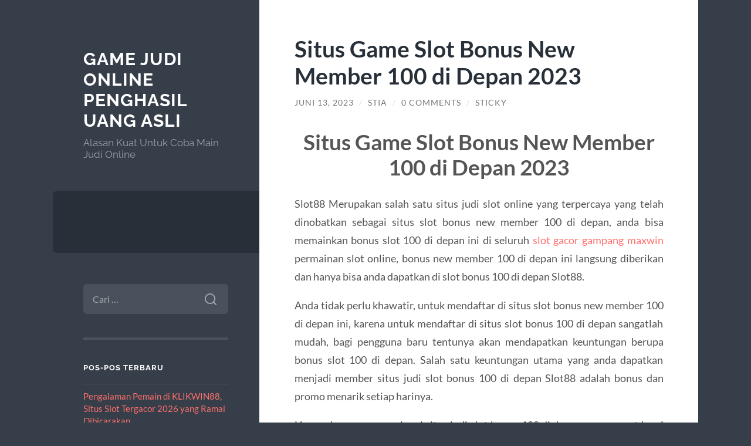

--- FILE ---
content_type: text/html; charset=UTF-8
request_url: https://www.logcabinwa.com/situs-game-slot-bonus-new-member-100-di-depan-2023/
body_size: 13366
content:
<!DOCTYPE html>

<html lang="id">

	<head>

		<meta charset="UTF-8">
		<meta name="viewport" content="width=device-width, initial-scale=1.0" >

		<link rel="profile" href="https://gmpg.org/xfn/11">

		<script type="text/javascript">
/* <![CDATA[ */
(()=>{var e={};e.g=function(){if("object"==typeof globalThis)return globalThis;try{return this||new Function("return this")()}catch(e){if("object"==typeof window)return window}}(),function({ampUrl:n,isCustomizePreview:t,isAmpDevMode:r,noampQueryVarName:o,noampQueryVarValue:s,disabledStorageKey:i,mobileUserAgents:a,regexRegex:c}){if("undefined"==typeof sessionStorage)return;const d=new RegExp(c);if(!a.some((e=>{const n=e.match(d);return!(!n||!new RegExp(n[1],n[2]).test(navigator.userAgent))||navigator.userAgent.includes(e)})))return;e.g.addEventListener("DOMContentLoaded",(()=>{const e=document.getElementById("amp-mobile-version-switcher");if(!e)return;e.hidden=!1;const n=e.querySelector("a[href]");n&&n.addEventListener("click",(()=>{sessionStorage.removeItem(i)}))}));const g=r&&["paired-browsing-non-amp","paired-browsing-amp"].includes(window.name);if(sessionStorage.getItem(i)||t||g)return;const u=new URL(location.href),m=new URL(n);m.hash=u.hash,u.searchParams.has(o)&&s===u.searchParams.get(o)?sessionStorage.setItem(i,"1"):m.href!==u.href&&(window.stop(),location.replace(m.href))}({"ampUrl":"https:\/\/www.logcabinwa.com\/situs-game-slot-bonus-new-member-100-di-depan-2023\/?amp=1","noampQueryVarName":"noamp","noampQueryVarValue":"mobile","disabledStorageKey":"amp_mobile_redirect_disabled","mobileUserAgents":["Mobile","Android","Silk\/","Kindle","BlackBerry","Opera Mini","Opera Mobi"],"regexRegex":"^\\\/((?:.|\\n)+)\\\/([i]*)$","isCustomizePreview":false,"isAmpDevMode":false})})();
/* ]]> */
</script>
<meta name='robots' content='index, follow, max-image-preview:large, max-snippet:-1, max-video-preview:-1' />

	<!-- This site is optimized with the Yoast SEO plugin v26.8 - https://yoast.com/product/yoast-seo-wordpress/ -->
	<title>Situs Game Slot Bonus New Member 100 di Depan 2023 - Game Judi Online Penghasil Uang Asli</title>
	<link rel="canonical" href="https://www.logcabinwa.com/situs-game-slot-bonus-new-member-100-di-depan-2023/" />
	<meta property="og:locale" content="id_ID" />
	<meta property="og:type" content="article" />
	<meta property="og:title" content="Situs Game Slot Bonus New Member 100 di Depan 2023 - Game Judi Online Penghasil Uang Asli" />
	<meta property="og:description" content="Situs Game Slot Bonus New Member 100 di Depan 2023 Slot88 Merupakan salah satu situs judi slot online yang terpercaya yang telah dinobatkan sebagai situs slot bonus new member 100 di depan, anda bisa memainkan bonus slot 100 di depan ini di seluruh slot gacor gampang maxwin permainan slot online, bonus new member 100 di [&hellip;]" />
	<meta property="og:url" content="https://www.logcabinwa.com/situs-game-slot-bonus-new-member-100-di-depan-2023/" />
	<meta property="og:site_name" content="Game Judi Online Penghasil Uang Asli" />
	<meta property="article:published_time" content="2023-06-12T18:38:43+00:00" />
	<meta property="article:modified_time" content="2023-06-12T18:59:48+00:00" />
	<meta name="author" content="Stia" />
	<meta name="twitter:card" content="summary_large_image" />
	<meta name="twitter:label1" content="Ditulis oleh" />
	<meta name="twitter:data1" content="Stia" />
	<meta name="twitter:label2" content="Estimasi waktu membaca" />
	<meta name="twitter:data2" content="8 menit" />
	<script type="application/ld+json" class="yoast-schema-graph">{"@context":"https://schema.org","@graph":[{"@type":"Article","@id":"https://www.logcabinwa.com/situs-game-slot-bonus-new-member-100-di-depan-2023/#article","isPartOf":{"@id":"https://www.logcabinwa.com/situs-game-slot-bonus-new-member-100-di-depan-2023/"},"author":{"name":"Stia","@id":"https://www.logcabinwa.com/#/schema/person/2eced9e41a8a3450412334f159abb93c"},"headline":"Situs Game Slot Bonus New Member 100 di Depan 2023","datePublished":"2023-06-12T18:38:43+00:00","dateModified":"2023-06-12T18:59:48+00:00","mainEntityOfPage":{"@id":"https://www.logcabinwa.com/situs-game-slot-bonus-new-member-100-di-depan-2023/"},"wordCount":1353,"commentCount":0,"articleSection":["Uncategorized"],"inLanguage":"id","potentialAction":[{"@type":"CommentAction","name":"Comment","target":["https://www.logcabinwa.com/situs-game-slot-bonus-new-member-100-di-depan-2023/#respond"]}]},{"@type":"WebPage","@id":"https://www.logcabinwa.com/situs-game-slot-bonus-new-member-100-di-depan-2023/","url":"https://www.logcabinwa.com/situs-game-slot-bonus-new-member-100-di-depan-2023/","name":"Situs Game Slot Bonus New Member 100 di Depan 2023 - Game Judi Online Penghasil Uang Asli","isPartOf":{"@id":"https://www.logcabinwa.com/#website"},"datePublished":"2023-06-12T18:38:43+00:00","dateModified":"2023-06-12T18:59:48+00:00","author":{"@id":"https://www.logcabinwa.com/#/schema/person/2eced9e41a8a3450412334f159abb93c"},"breadcrumb":{"@id":"https://www.logcabinwa.com/situs-game-slot-bonus-new-member-100-di-depan-2023/#breadcrumb"},"inLanguage":"id","potentialAction":[{"@type":"ReadAction","target":["https://www.logcabinwa.com/situs-game-slot-bonus-new-member-100-di-depan-2023/"]}]},{"@type":"BreadcrumbList","@id":"https://www.logcabinwa.com/situs-game-slot-bonus-new-member-100-di-depan-2023/#breadcrumb","itemListElement":[{"@type":"ListItem","position":1,"name":"Home","item":"https://www.logcabinwa.com/"},{"@type":"ListItem","position":2,"name":"Situs Game Slot Bonus New Member 100 di Depan 2023"}]},{"@type":"WebSite","@id":"https://www.logcabinwa.com/#website","url":"https://www.logcabinwa.com/","name":"Game Judi Online Penghasil Uang Asli","description":"Alasan Kuat Untuk Coba Main Judi Online","potentialAction":[{"@type":"SearchAction","target":{"@type":"EntryPoint","urlTemplate":"https://www.logcabinwa.com/?s={search_term_string}"},"query-input":{"@type":"PropertyValueSpecification","valueRequired":true,"valueName":"search_term_string"}}],"inLanguage":"id"},{"@type":"Person","@id":"https://www.logcabinwa.com/#/schema/person/2eced9e41a8a3450412334f159abb93c","name":"Stia","image":{"@type":"ImageObject","inLanguage":"id","@id":"https://www.logcabinwa.com/#/schema/person/image/","url":"https://secure.gravatar.com/avatar/10d2f1d25dc62da39e24ac8f92f6a326097ca156937efcef1831d9cee1d6ae99?s=96&d=mm&r=g","contentUrl":"https://secure.gravatar.com/avatar/10d2f1d25dc62da39e24ac8f92f6a326097ca156937efcef1831d9cee1d6ae99?s=96&d=mm&r=g","caption":"Stia"},"sameAs":["https://www.logcabinwa.com"],"url":"https://www.logcabinwa.com/author/stia/"}]}</script>
	<!-- / Yoast SEO plugin. -->


<link rel="alternate" type="application/rss+xml" title="Game Judi Online Penghasil Uang Asli &raquo; Feed" href="https://www.logcabinwa.com/feed/" />
<link rel="alternate" type="application/rss+xml" title="Game Judi Online Penghasil Uang Asli &raquo; Umpan Komentar" href="https://www.logcabinwa.com/comments/feed/" />
<link rel="alternate" type="application/rss+xml" title="Game Judi Online Penghasil Uang Asli &raquo; Situs Game Slot Bonus New Member 100 di Depan 2023 Umpan Komentar" href="https://www.logcabinwa.com/situs-game-slot-bonus-new-member-100-di-depan-2023/feed/" />
<link rel="alternate" title="oEmbed (JSON)" type="application/json+oembed" href="https://www.logcabinwa.com/wp-json/oembed/1.0/embed?url=https%3A%2F%2Fwww.logcabinwa.com%2Fsitus-game-slot-bonus-new-member-100-di-depan-2023%2F" />
<link rel="alternate" title="oEmbed (XML)" type="text/xml+oembed" href="https://www.logcabinwa.com/wp-json/oembed/1.0/embed?url=https%3A%2F%2Fwww.logcabinwa.com%2Fsitus-game-slot-bonus-new-member-100-di-depan-2023%2F&#038;format=xml" />
<style id='wp-img-auto-sizes-contain-inline-css' type='text/css'>
img:is([sizes=auto i],[sizes^="auto," i]){contain-intrinsic-size:3000px 1500px}
/*# sourceURL=wp-img-auto-sizes-contain-inline-css */
</style>
<style id='wp-emoji-styles-inline-css' type='text/css'>

	img.wp-smiley, img.emoji {
		display: inline !important;
		border: none !important;
		box-shadow: none !important;
		height: 1em !important;
		width: 1em !important;
		margin: 0 0.07em !important;
		vertical-align: -0.1em !important;
		background: none !important;
		padding: 0 !important;
	}
/*# sourceURL=wp-emoji-styles-inline-css */
</style>
<style id='wp-block-library-inline-css' type='text/css'>
:root{--wp-block-synced-color:#7a00df;--wp-block-synced-color--rgb:122,0,223;--wp-bound-block-color:var(--wp-block-synced-color);--wp-editor-canvas-background:#ddd;--wp-admin-theme-color:#007cba;--wp-admin-theme-color--rgb:0,124,186;--wp-admin-theme-color-darker-10:#006ba1;--wp-admin-theme-color-darker-10--rgb:0,107,160.5;--wp-admin-theme-color-darker-20:#005a87;--wp-admin-theme-color-darker-20--rgb:0,90,135;--wp-admin-border-width-focus:2px}@media (min-resolution:192dpi){:root{--wp-admin-border-width-focus:1.5px}}.wp-element-button{cursor:pointer}:root .has-very-light-gray-background-color{background-color:#eee}:root .has-very-dark-gray-background-color{background-color:#313131}:root .has-very-light-gray-color{color:#eee}:root .has-very-dark-gray-color{color:#313131}:root .has-vivid-green-cyan-to-vivid-cyan-blue-gradient-background{background:linear-gradient(135deg,#00d084,#0693e3)}:root .has-purple-crush-gradient-background{background:linear-gradient(135deg,#34e2e4,#4721fb 50%,#ab1dfe)}:root .has-hazy-dawn-gradient-background{background:linear-gradient(135deg,#faaca8,#dad0ec)}:root .has-subdued-olive-gradient-background{background:linear-gradient(135deg,#fafae1,#67a671)}:root .has-atomic-cream-gradient-background{background:linear-gradient(135deg,#fdd79a,#004a59)}:root .has-nightshade-gradient-background{background:linear-gradient(135deg,#330968,#31cdcf)}:root .has-midnight-gradient-background{background:linear-gradient(135deg,#020381,#2874fc)}:root{--wp--preset--font-size--normal:16px;--wp--preset--font-size--huge:42px}.has-regular-font-size{font-size:1em}.has-larger-font-size{font-size:2.625em}.has-normal-font-size{font-size:var(--wp--preset--font-size--normal)}.has-huge-font-size{font-size:var(--wp--preset--font-size--huge)}.has-text-align-center{text-align:center}.has-text-align-left{text-align:left}.has-text-align-right{text-align:right}.has-fit-text{white-space:nowrap!important}#end-resizable-editor-section{display:none}.aligncenter{clear:both}.items-justified-left{justify-content:flex-start}.items-justified-center{justify-content:center}.items-justified-right{justify-content:flex-end}.items-justified-space-between{justify-content:space-between}.screen-reader-text{border:0;clip-path:inset(50%);height:1px;margin:-1px;overflow:hidden;padding:0;position:absolute;width:1px;word-wrap:normal!important}.screen-reader-text:focus{background-color:#ddd;clip-path:none;color:#444;display:block;font-size:1em;height:auto;left:5px;line-height:normal;padding:15px 23px 14px;text-decoration:none;top:5px;width:auto;z-index:100000}html :where(.has-border-color){border-style:solid}html :where([style*=border-top-color]){border-top-style:solid}html :where([style*=border-right-color]){border-right-style:solid}html :where([style*=border-bottom-color]){border-bottom-style:solid}html :where([style*=border-left-color]){border-left-style:solid}html :where([style*=border-width]){border-style:solid}html :where([style*=border-top-width]){border-top-style:solid}html :where([style*=border-right-width]){border-right-style:solid}html :where([style*=border-bottom-width]){border-bottom-style:solid}html :where([style*=border-left-width]){border-left-style:solid}html :where(img[class*=wp-image-]){height:auto;max-width:100%}:where(figure){margin:0 0 1em}html :where(.is-position-sticky){--wp-admin--admin-bar--position-offset:var(--wp-admin--admin-bar--height,0px)}@media screen and (max-width:600px){html :where(.is-position-sticky){--wp-admin--admin-bar--position-offset:0px}}

/*# sourceURL=wp-block-library-inline-css */
</style><style id='global-styles-inline-css' type='text/css'>
:root{--wp--preset--aspect-ratio--square: 1;--wp--preset--aspect-ratio--4-3: 4/3;--wp--preset--aspect-ratio--3-4: 3/4;--wp--preset--aspect-ratio--3-2: 3/2;--wp--preset--aspect-ratio--2-3: 2/3;--wp--preset--aspect-ratio--16-9: 16/9;--wp--preset--aspect-ratio--9-16: 9/16;--wp--preset--color--black: #272F38;--wp--preset--color--cyan-bluish-gray: #abb8c3;--wp--preset--color--white: #fff;--wp--preset--color--pale-pink: #f78da7;--wp--preset--color--vivid-red: #cf2e2e;--wp--preset--color--luminous-vivid-orange: #ff6900;--wp--preset--color--luminous-vivid-amber: #fcb900;--wp--preset--color--light-green-cyan: #7bdcb5;--wp--preset--color--vivid-green-cyan: #00d084;--wp--preset--color--pale-cyan-blue: #8ed1fc;--wp--preset--color--vivid-cyan-blue: #0693e3;--wp--preset--color--vivid-purple: #9b51e0;--wp--preset--color--accent: #FF706C;--wp--preset--color--dark-gray: #444;--wp--preset--color--medium-gray: #666;--wp--preset--color--light-gray: #888;--wp--preset--gradient--vivid-cyan-blue-to-vivid-purple: linear-gradient(135deg,rgb(6,147,227) 0%,rgb(155,81,224) 100%);--wp--preset--gradient--light-green-cyan-to-vivid-green-cyan: linear-gradient(135deg,rgb(122,220,180) 0%,rgb(0,208,130) 100%);--wp--preset--gradient--luminous-vivid-amber-to-luminous-vivid-orange: linear-gradient(135deg,rgb(252,185,0) 0%,rgb(255,105,0) 100%);--wp--preset--gradient--luminous-vivid-orange-to-vivid-red: linear-gradient(135deg,rgb(255,105,0) 0%,rgb(207,46,46) 100%);--wp--preset--gradient--very-light-gray-to-cyan-bluish-gray: linear-gradient(135deg,rgb(238,238,238) 0%,rgb(169,184,195) 100%);--wp--preset--gradient--cool-to-warm-spectrum: linear-gradient(135deg,rgb(74,234,220) 0%,rgb(151,120,209) 20%,rgb(207,42,186) 40%,rgb(238,44,130) 60%,rgb(251,105,98) 80%,rgb(254,248,76) 100%);--wp--preset--gradient--blush-light-purple: linear-gradient(135deg,rgb(255,206,236) 0%,rgb(152,150,240) 100%);--wp--preset--gradient--blush-bordeaux: linear-gradient(135deg,rgb(254,205,165) 0%,rgb(254,45,45) 50%,rgb(107,0,62) 100%);--wp--preset--gradient--luminous-dusk: linear-gradient(135deg,rgb(255,203,112) 0%,rgb(199,81,192) 50%,rgb(65,88,208) 100%);--wp--preset--gradient--pale-ocean: linear-gradient(135deg,rgb(255,245,203) 0%,rgb(182,227,212) 50%,rgb(51,167,181) 100%);--wp--preset--gradient--electric-grass: linear-gradient(135deg,rgb(202,248,128) 0%,rgb(113,206,126) 100%);--wp--preset--gradient--midnight: linear-gradient(135deg,rgb(2,3,129) 0%,rgb(40,116,252) 100%);--wp--preset--font-size--small: 16px;--wp--preset--font-size--medium: 20px;--wp--preset--font-size--large: 24px;--wp--preset--font-size--x-large: 42px;--wp--preset--font-size--regular: 18px;--wp--preset--font-size--larger: 32px;--wp--preset--spacing--20: 0.44rem;--wp--preset--spacing--30: 0.67rem;--wp--preset--spacing--40: 1rem;--wp--preset--spacing--50: 1.5rem;--wp--preset--spacing--60: 2.25rem;--wp--preset--spacing--70: 3.38rem;--wp--preset--spacing--80: 5.06rem;--wp--preset--shadow--natural: 6px 6px 9px rgba(0, 0, 0, 0.2);--wp--preset--shadow--deep: 12px 12px 50px rgba(0, 0, 0, 0.4);--wp--preset--shadow--sharp: 6px 6px 0px rgba(0, 0, 0, 0.2);--wp--preset--shadow--outlined: 6px 6px 0px -3px rgb(255, 255, 255), 6px 6px rgb(0, 0, 0);--wp--preset--shadow--crisp: 6px 6px 0px rgb(0, 0, 0);}:where(.is-layout-flex){gap: 0.5em;}:where(.is-layout-grid){gap: 0.5em;}body .is-layout-flex{display: flex;}.is-layout-flex{flex-wrap: wrap;align-items: center;}.is-layout-flex > :is(*, div){margin: 0;}body .is-layout-grid{display: grid;}.is-layout-grid > :is(*, div){margin: 0;}:where(.wp-block-columns.is-layout-flex){gap: 2em;}:where(.wp-block-columns.is-layout-grid){gap: 2em;}:where(.wp-block-post-template.is-layout-flex){gap: 1.25em;}:where(.wp-block-post-template.is-layout-grid){gap: 1.25em;}.has-black-color{color: var(--wp--preset--color--black) !important;}.has-cyan-bluish-gray-color{color: var(--wp--preset--color--cyan-bluish-gray) !important;}.has-white-color{color: var(--wp--preset--color--white) !important;}.has-pale-pink-color{color: var(--wp--preset--color--pale-pink) !important;}.has-vivid-red-color{color: var(--wp--preset--color--vivid-red) !important;}.has-luminous-vivid-orange-color{color: var(--wp--preset--color--luminous-vivid-orange) !important;}.has-luminous-vivid-amber-color{color: var(--wp--preset--color--luminous-vivid-amber) !important;}.has-light-green-cyan-color{color: var(--wp--preset--color--light-green-cyan) !important;}.has-vivid-green-cyan-color{color: var(--wp--preset--color--vivid-green-cyan) !important;}.has-pale-cyan-blue-color{color: var(--wp--preset--color--pale-cyan-blue) !important;}.has-vivid-cyan-blue-color{color: var(--wp--preset--color--vivid-cyan-blue) !important;}.has-vivid-purple-color{color: var(--wp--preset--color--vivid-purple) !important;}.has-black-background-color{background-color: var(--wp--preset--color--black) !important;}.has-cyan-bluish-gray-background-color{background-color: var(--wp--preset--color--cyan-bluish-gray) !important;}.has-white-background-color{background-color: var(--wp--preset--color--white) !important;}.has-pale-pink-background-color{background-color: var(--wp--preset--color--pale-pink) !important;}.has-vivid-red-background-color{background-color: var(--wp--preset--color--vivid-red) !important;}.has-luminous-vivid-orange-background-color{background-color: var(--wp--preset--color--luminous-vivid-orange) !important;}.has-luminous-vivid-amber-background-color{background-color: var(--wp--preset--color--luminous-vivid-amber) !important;}.has-light-green-cyan-background-color{background-color: var(--wp--preset--color--light-green-cyan) !important;}.has-vivid-green-cyan-background-color{background-color: var(--wp--preset--color--vivid-green-cyan) !important;}.has-pale-cyan-blue-background-color{background-color: var(--wp--preset--color--pale-cyan-blue) !important;}.has-vivid-cyan-blue-background-color{background-color: var(--wp--preset--color--vivid-cyan-blue) !important;}.has-vivid-purple-background-color{background-color: var(--wp--preset--color--vivid-purple) !important;}.has-black-border-color{border-color: var(--wp--preset--color--black) !important;}.has-cyan-bluish-gray-border-color{border-color: var(--wp--preset--color--cyan-bluish-gray) !important;}.has-white-border-color{border-color: var(--wp--preset--color--white) !important;}.has-pale-pink-border-color{border-color: var(--wp--preset--color--pale-pink) !important;}.has-vivid-red-border-color{border-color: var(--wp--preset--color--vivid-red) !important;}.has-luminous-vivid-orange-border-color{border-color: var(--wp--preset--color--luminous-vivid-orange) !important;}.has-luminous-vivid-amber-border-color{border-color: var(--wp--preset--color--luminous-vivid-amber) !important;}.has-light-green-cyan-border-color{border-color: var(--wp--preset--color--light-green-cyan) !important;}.has-vivid-green-cyan-border-color{border-color: var(--wp--preset--color--vivid-green-cyan) !important;}.has-pale-cyan-blue-border-color{border-color: var(--wp--preset--color--pale-cyan-blue) !important;}.has-vivid-cyan-blue-border-color{border-color: var(--wp--preset--color--vivid-cyan-blue) !important;}.has-vivid-purple-border-color{border-color: var(--wp--preset--color--vivid-purple) !important;}.has-vivid-cyan-blue-to-vivid-purple-gradient-background{background: var(--wp--preset--gradient--vivid-cyan-blue-to-vivid-purple) !important;}.has-light-green-cyan-to-vivid-green-cyan-gradient-background{background: var(--wp--preset--gradient--light-green-cyan-to-vivid-green-cyan) !important;}.has-luminous-vivid-amber-to-luminous-vivid-orange-gradient-background{background: var(--wp--preset--gradient--luminous-vivid-amber-to-luminous-vivid-orange) !important;}.has-luminous-vivid-orange-to-vivid-red-gradient-background{background: var(--wp--preset--gradient--luminous-vivid-orange-to-vivid-red) !important;}.has-very-light-gray-to-cyan-bluish-gray-gradient-background{background: var(--wp--preset--gradient--very-light-gray-to-cyan-bluish-gray) !important;}.has-cool-to-warm-spectrum-gradient-background{background: var(--wp--preset--gradient--cool-to-warm-spectrum) !important;}.has-blush-light-purple-gradient-background{background: var(--wp--preset--gradient--blush-light-purple) !important;}.has-blush-bordeaux-gradient-background{background: var(--wp--preset--gradient--blush-bordeaux) !important;}.has-luminous-dusk-gradient-background{background: var(--wp--preset--gradient--luminous-dusk) !important;}.has-pale-ocean-gradient-background{background: var(--wp--preset--gradient--pale-ocean) !important;}.has-electric-grass-gradient-background{background: var(--wp--preset--gradient--electric-grass) !important;}.has-midnight-gradient-background{background: var(--wp--preset--gradient--midnight) !important;}.has-small-font-size{font-size: var(--wp--preset--font-size--small) !important;}.has-medium-font-size{font-size: var(--wp--preset--font-size--medium) !important;}.has-large-font-size{font-size: var(--wp--preset--font-size--large) !important;}.has-x-large-font-size{font-size: var(--wp--preset--font-size--x-large) !important;}
/*# sourceURL=global-styles-inline-css */
</style>

<style id='classic-theme-styles-inline-css' type='text/css'>
/*! This file is auto-generated */
.wp-block-button__link{color:#fff;background-color:#32373c;border-radius:9999px;box-shadow:none;text-decoration:none;padding:calc(.667em + 2px) calc(1.333em + 2px);font-size:1.125em}.wp-block-file__button{background:#32373c;color:#fff;text-decoration:none}
/*# sourceURL=/wp-includes/css/classic-themes.min.css */
</style>
<link rel='stylesheet' id='wilson_fonts-css' href='https://www.logcabinwa.com/wp-content/themes/wilson/assets/css/fonts.css?ver=6.9' type='text/css' media='all' />
<link rel='stylesheet' id='wilson_style-css' href='https://www.logcabinwa.com/wp-content/themes/wilson/style.css?ver=2.1.3' type='text/css' media='all' />
<script type="text/javascript" src="https://www.logcabinwa.com/wp-includes/js/jquery/jquery.min.js?ver=3.7.1" id="jquery-core-js"></script>
<script type="text/javascript" src="https://www.logcabinwa.com/wp-includes/js/jquery/jquery-migrate.min.js?ver=3.4.1" id="jquery-migrate-js"></script>
<script type="text/javascript" src="https://www.logcabinwa.com/wp-content/themes/wilson/assets/js/global.js?ver=2.1.3" id="wilson_global-js"></script>
<link rel="https://api.w.org/" href="https://www.logcabinwa.com/wp-json/" /><link rel="alternate" title="JSON" type="application/json" href="https://www.logcabinwa.com/wp-json/wp/v2/posts/571" /><link rel="EditURI" type="application/rsd+xml" title="RSD" href="https://www.logcabinwa.com/xmlrpc.php?rsd" />
<meta name="generator" content="WordPress 6.9" />
<link rel='shortlink' href='https://www.logcabinwa.com/?p=571' />
<link rel="alternate" type="text/html" media="only screen and (max-width: 640px)" href="https://www.logcabinwa.com/situs-game-slot-bonus-new-member-100-di-depan-2023/?amp=1"><link rel="amphtml" href="https://www.logcabinwa.com/situs-game-slot-bonus-new-member-100-di-depan-2023/?amp=1"><style>#amp-mobile-version-switcher{left:0;position:absolute;width:100%;z-index:100}#amp-mobile-version-switcher>a{background-color:#444;border:0;color:#eaeaea;display:block;font-family:-apple-system,BlinkMacSystemFont,Segoe UI,Roboto,Oxygen-Sans,Ubuntu,Cantarell,Helvetica Neue,sans-serif;font-size:16px;font-weight:600;padding:15px 0;text-align:center;-webkit-text-decoration:none;text-decoration:none}#amp-mobile-version-switcher>a:active,#amp-mobile-version-switcher>a:focus,#amp-mobile-version-switcher>a:hover{-webkit-text-decoration:underline;text-decoration:underline}</style>
	</head>
	
	<body class="wp-singular post-template-default single single-post postid-571 single-format-standard wp-theme-wilson">

		
		<a class="skip-link button" href="#site-content">Skip to the content</a>
	
		<div class="wrapper">
	
			<header class="sidebar" id="site-header">
							
				<div class="blog-header">

									
						<div class="blog-info">
						
															<div class="blog-title">
									<a href="https://www.logcabinwa.com" rel="home">Game Judi Online Penghasil Uang Asli</a>
								</div>
														
															<p class="blog-description">Alasan Kuat Untuk Coba Main Judi Online</p>
													
						</div><!-- .blog-info -->
						
					
				</div><!-- .blog-header -->
				
				<div class="nav-toggle toggle">
				
					<p>
						<span class="show">Show menu</span>
						<span class="hide">Hide menu</span>
					</p>
				
					<div class="bars">
							
						<div class="bar"></div>
						<div class="bar"></div>
						<div class="bar"></div>
						
						<div class="clear"></div>
						
					</div><!-- .bars -->
				
				</div><!-- .nav-toggle -->
				
				<div class="blog-menu">
			
					<ul class="navigation">
					
																		
					</ul><!-- .navigation -->
				</div><!-- .blog-menu -->
				
				<div class="mobile-menu">
						 
					<ul class="navigation">
					
												
					</ul>
					 
				</div><!-- .mobile-menu -->
				
				
					<div class="widgets" role="complementary">
					
						<div id="search-2" class="widget widget_search"><div class="widget-content"><form role="search" method="get" class="search-form" action="https://www.logcabinwa.com/">
				<label>
					<span class="screen-reader-text">Cari untuk:</span>
					<input type="search" class="search-field" placeholder="Cari &hellip;" value="" name="s" />
				</label>
				<input type="submit" class="search-submit" value="Cari" />
			</form></div></div>
		<div id="recent-posts-2" class="widget widget_recent_entries"><div class="widget-content">
		<h3 class="widget-title">Pos-pos Terbaru</h3>
		<ul>
											<li>
					<a href="https://www.logcabinwa.com/pengalaman-pemain-di-klikwin88-situs-slot-tergacor-2026-yang-ramai-dibicarakan/">Pengalaman Pemain di KLIKWIN88, Situs Slot Tergacor 2026 yang Ramai Dibicarakan</a>
									</li>
											<li>
					<a href="https://www.logcabinwa.com/airbet88-fokus-pada-pengalaman-pengguna-dan-sistem-yang-efisien/">Airbet88 Fokus pada Pengalaman Pengguna dan Sistem yang Efisien</a>
									</li>
											<li>
					<a href="https://www.logcabinwa.com/slot-gacor-hari-ini-menjadi-panduan-utama-pemain-untuk-mendapatkan-peluang-menang-lebih-tinggi/">Slot Gacor Hari Ini Menjadi Panduan Utama Pemain untuk Mendapatkan Peluang Menang Lebih Tinggi</a>
									</li>
											<li>
					<a href="https://www.logcabinwa.com/tips-memilih-situs-slot-dengan-bonus-new-member-terbaik-di-2025/">Tips Memilih Situs Slot dengan Bonus New Member Terbaik di 2025</a>
									</li>
											<li>
					<a href="https://www.logcabinwa.com/teknik-lateral-drift-spin-pergerakan-samping-simbol-sebelum-mesin-tembus-gacor/">Teknik Lateral Drift Spin: Pergerakan Samping Simbol Sebelum Mesin Tembus Gacor</a>
									</li>
					</ul>

		</div></div><div id="archives-2" class="widget widget_archive"><div class="widget-content"><h3 class="widget-title">Arsip</h3>
			<ul>
					<li><a href='https://www.logcabinwa.com/2026/01/'>Januari 2026</a></li>
	<li><a href='https://www.logcabinwa.com/2025/12/'>Desember 2025</a></li>
	<li><a href='https://www.logcabinwa.com/2025/11/'>November 2025</a></li>
	<li><a href='https://www.logcabinwa.com/2025/10/'>Oktober 2025</a></li>
	<li><a href='https://www.logcabinwa.com/2025/08/'>Agustus 2025</a></li>
	<li><a href='https://www.logcabinwa.com/2025/07/'>Juli 2025</a></li>
	<li><a href='https://www.logcabinwa.com/2025/04/'>April 2025</a></li>
	<li><a href='https://www.logcabinwa.com/2025/03/'>Maret 2025</a></li>
	<li><a href='https://www.logcabinwa.com/2025/02/'>Februari 2025</a></li>
	<li><a href='https://www.logcabinwa.com/2025/01/'>Januari 2025</a></li>
	<li><a href='https://www.logcabinwa.com/2024/10/'>Oktober 2024</a></li>
	<li><a href='https://www.logcabinwa.com/2024/09/'>September 2024</a></li>
	<li><a href='https://www.logcabinwa.com/2024/08/'>Agustus 2024</a></li>
	<li><a href='https://www.logcabinwa.com/2024/07/'>Juli 2024</a></li>
	<li><a href='https://www.logcabinwa.com/2024/06/'>Juni 2024</a></li>
	<li><a href='https://www.logcabinwa.com/2024/05/'>Mei 2024</a></li>
	<li><a href='https://www.logcabinwa.com/2024/04/'>April 2024</a></li>
	<li><a href='https://www.logcabinwa.com/2024/03/'>Maret 2024</a></li>
	<li><a href='https://www.logcabinwa.com/2024/02/'>Februari 2024</a></li>
	<li><a href='https://www.logcabinwa.com/2024/01/'>Januari 2024</a></li>
	<li><a href='https://www.logcabinwa.com/2023/12/'>Desember 2023</a></li>
	<li><a href='https://www.logcabinwa.com/2023/11/'>November 2023</a></li>
	<li><a href='https://www.logcabinwa.com/2023/10/'>Oktober 2023</a></li>
	<li><a href='https://www.logcabinwa.com/2023/09/'>September 2023</a></li>
	<li><a href='https://www.logcabinwa.com/2023/08/'>Agustus 2023</a></li>
	<li><a href='https://www.logcabinwa.com/2023/07/'>Juli 2023</a></li>
	<li><a href='https://www.logcabinwa.com/2023/06/'>Juni 2023</a></li>
	<li><a href='https://www.logcabinwa.com/2023/05/'>Mei 2023</a></li>
	<li><a href='https://www.logcabinwa.com/2023/04/'>April 2023</a></li>
	<li><a href='https://www.logcabinwa.com/2023/03/'>Maret 2023</a></li>
	<li><a href='https://www.logcabinwa.com/2023/02/'>Februari 2023</a></li>
	<li><a href='https://www.logcabinwa.com/2023/01/'>Januari 2023</a></li>
	<li><a href='https://www.logcabinwa.com/2022/12/'>Desember 2022</a></li>
	<li><a href='https://www.logcabinwa.com/2022/03/'>Maret 2022</a></li>
	<li><a href='https://www.logcabinwa.com/2022/02/'>Februari 2022</a></li>
	<li><a href='https://www.logcabinwa.com/2021/11/'>November 2021</a></li>
	<li><a href='https://www.logcabinwa.com/2021/10/'>Oktober 2021</a></li>
	<li><a href='https://www.logcabinwa.com/2021/09/'>September 2021</a></li>
	<li><a href='https://www.logcabinwa.com/2021/04/'>April 2021</a></li>
	<li><a href='https://www.logcabinwa.com/2021/03/'>Maret 2021</a></li>
	<li><a href='https://www.logcabinwa.com/2021/02/'>Februari 2021</a></li>
	<li><a href='https://www.logcabinwa.com/2021/01/'>Januari 2021</a></li>
	<li><a href='https://www.logcabinwa.com/2020/11/'>November 2020</a></li>
	<li><a href='https://www.logcabinwa.com/2020/10/'>Oktober 2020</a></li>
	<li><a href='https://www.logcabinwa.com/2020/09/'>September 2020</a></li>
	<li><a href='https://www.logcabinwa.com/2020/08/'>Agustus 2020</a></li>
			</ul>

			</div></div><div id="categories-2" class="widget widget_categories"><div class="widget-content"><h3 class="widget-title">Kategori</h3>
			<ul>
					<li class="cat-item cat-item-38"><a href="https://www.logcabinwa.com/category/baccarat/">Baccarat</a>
</li>
	<li class="cat-item cat-item-56"><a href="https://www.logcabinwa.com/category/basket/">basket</a>
</li>
	<li class="cat-item cat-item-601"><a href="https://www.logcabinwa.com/category/diskon-slot-online/">Diskon Slot Online</a>
</li>
	<li class="cat-item cat-item-476"><a href="https://www.logcabinwa.com/category/gates-of-olympus/">gates of olympus</a>
</li>
	<li class="cat-item cat-item-64"><a href="https://www.logcabinwa.com/category/informasi/">Informasi</a>
</li>
	<li class="cat-item cat-item-2"><a href="https://www.logcabinwa.com/category/judi-bola-online/">Judi Bola Online</a>
</li>
	<li class="cat-item cat-item-60"><a href="https://www.logcabinwa.com/category/judi-mahjong-online/">Judi Mahjong Online</a>
</li>
	<li class="cat-item cat-item-63"><a href="https://www.logcabinwa.com/category/sbobet/judi-tinju/">Judi Tinju</a>
</li>
	<li class="cat-item cat-item-257"><a href="https://www.logcabinwa.com/category/radiumplay/">RADIUMPLAY</a>
</li>
	<li class="cat-item cat-item-17"><a href="https://www.logcabinwa.com/category/roulette-online/">Roulette Online</a>
</li>
	<li class="cat-item cat-item-23"><a href="https://www.logcabinwa.com/category/sbobet/">sbobet</a>
</li>
	<li class="cat-item cat-item-18"><a href="https://www.logcabinwa.com/category/slot/">Slot</a>
</li>
	<li class="cat-item cat-item-436"><a href="https://www.logcabinwa.com/category/slot-bet-100/">slot bet 100</a>
</li>
	<li class="cat-item cat-item-276"><a href="https://www.logcabinwa.com/category/slot-gacor/">slot gacor</a>
</li>
	<li class="cat-item cat-item-198"><a href="https://www.logcabinwa.com/category/slot-luar-negeri/">slot luar negeri</a>
</li>
	<li class="cat-item cat-item-595"><a href="https://www.logcabinwa.com/category/slot-mahjong-ways/">Slot Mahjong Ways</a>
</li>
	<li class="cat-item cat-item-609"><a href="https://www.logcabinwa.com/category/slot-premium/">Slot Premium</a>
</li>
	<li class="cat-item cat-item-218"><a href="https://www.logcabinwa.com/category/slot88/">slot88</a>
</li>
	<li class="cat-item cat-item-468"><a href="https://www.logcabinwa.com/category/starlight-princess/">starlight princess</a>
</li>
	<li class="cat-item cat-item-1"><a href="https://www.logcabinwa.com/category/uncategorized/">Uncategorized</a>
</li>
			</ul>

			</div></div><div id="text-2" class="widget widget_text"><div class="widget-content"><h3 class="widget-title">Kunjungi Juga</h3>			<div class="textwidget"></div>
		</div></div>						
					</div><!-- .widgets -->
					
													
			</header><!-- .sidebar -->

			<main class="content" id="site-content">	
		<div class="posts">
	
			<article id="post-571" class="post-571 post type-post status-publish format-standard hentry category-uncategorized">
			
							
				<div class="post-inner">

					<div class="post-header">

						
															<h1 class="post-title">Situs Game Slot Bonus New Member 100 di Depan 2023</h1>
							
						
								
		<div class="post-meta">
		
			<span class="post-date"><a href="https://www.logcabinwa.com/situs-game-slot-bonus-new-member-100-di-depan-2023/">Juni 13, 2023</a></span>
			
			<span class="date-sep"> / </span>
				
			<span class="post-author"><a href="https://www.logcabinwa.com/author/stia/" title="Pos-pos oleh Stia" rel="author">Stia</a></span>
			
						
				<span class="date-sep"> / </span>
				
				<a href="https://www.logcabinwa.com/situs-game-slot-bonus-new-member-100-di-depan-2023/?noamp=mobile#respond"><span class="comment">0 Comments</span></a>			
						
			 
			
				<span class="date-sep"> / </span>
			
				Sticky			
						
												
		</div><!-- .post-meta -->

		
					</div><!-- .post-header -->

					
						<div class="post-content">

							<h1 style="text-align: center;">Situs Game Slot Bonus New Member 100 di Depan 2023</h1>
<p style="text-align: justify;">Slot88 Merupakan salah satu situs judi slot online yang terpercaya yang telah dinobatkan sebagai situs slot bonus new member 100 di depan, anda bisa memainkan bonus slot 100 di depan ini di seluruh <a href="https://www.bikeadvisorpro.com/">slot gacor gampang maxwin</a> permainan slot online, bonus new member 100 di depan ini langsung diberikan dan hanya bisa anda dapatkan di slot bonus 100 di depan Slot88.</p>
<p style="text-align: justify;">Anda tidak perlu khawatir, untuk mendaftar di situs slot bonus new member 100 di depan ini, karena untuk mendaftar di situs slot bonus 100 di depan sangatlah mudah, bagi pengguna baru tentunya akan mendapatkan keuntungan berupa bonus slot 100 di depan. Salah satu keuntungan utama yang anda dapatkan menjadi member situs judi slot bonus 100 di depan Slot88 adalah bonus dan promo menarik setiap harinya.</p>
<p style="text-align: justify;">Hanya dengan mengunjungi situs judi slot bonus 100 di depan yang sangat kami rekomendasikan, Slot88, anda bisa langsung mencoba mendaftar, pendaftaran di situs slot bonus 100 di depan terbilang mudah dan tidak dipungut biaya apapun, anda bisa mendaftar secara gratis di situs slot bonus 100 di depan ini. Waktu yang diperlukan hanyalah 5 menit dan anda sudah bisa bermain di situs slot bonus new member 100 di depan Slot88.</p>
<p style="text-align: justify;">Selain itu, terdapat banyak promo dan bonus slot 100 di depan yang akan memanjakan anda semua sebagai member baru yang akan bergabung di Slot88 situs slot bonus 100 di depan. Promo dan bonus slot 100 di depan yang disediakan oleh Slot88 bisa dikatakan sama seperti slot bonus 100 di depan, promo yang kami sediakan ini adalah promo slot <a href="https://www.washingtondcsportsevents.com/">SBOBET88</a> 100 di depan, ketika anda melakukan deposit perdana yang tentunya akan menguntungkan anda semua para pecinta judi slot online bonus 100 di depan.</p>
<p style="text-align: justify;">Oleh karena itu jika anda sedang mencari situs slot bonus new member 100 di depan, jangan takut untuk mencoba bermain di situs Slot88 yang di kenal sebagai agen situs slot bonus new member 100 di depan. Slot88 telah mendapatkan akreditasi tinggi sebagai situs slot bonus new member 100 di depan bisa beli spin.</p>
<h3 style="text-align: justify;"><strong>Daftar Situs Judi Slot Bonus 100 di Depan Bisa Beli Spin</strong></h3>
<p style="text-align: justify;">Seluruh permainan slot online yang tersedia merupakan keuntungan berupa bonus slot 100 di depan bisa beli spin Slot88. Anda tidak boleh melewatkan keuntungan dari situs slot bonus 100 Slot88, karena hanya di Slot88 anda bisa memainkan seluruh permainan judi online dan mendapatkan bonus 100 di depan bisa beli spin. Situs Slot88 tidak hanya menyediakan permainan judi slot online bonus 100 di depan bisa beli spin, Slot88 juga menyediakan permainan judi online lainnya seperti, slot, casino, olahraga, judi bola, poker, sabung ayam &amp; tembak ikan adalah beberapa contoh yang tersedia. di karenakan kelengkapan permainan judi online yang disediakan, situs Slot88 mendapatkan predikat tertinggi di kalangan situs slot bonus 100 di depan bisa beli spin.</p>
<p style="text-align: justify;">Jika diantara kalian semua ingin bermain judi slot online, kalian bisa memainkan permainan slot bonus 100 Slot88 di situs terpercaya Slot88. Anda bisa mencoba permainan slot online secara gratis, apabila anda paham akan jenis permainan yang anda ingin mainkan, maka situs slot bonus new member 100 di depan bisa beli spin adalah situs yang tepat untuk anda semua.</p>
<p style="text-align: justify;">Saat ini dapat dilihat apabila anda memilih bermain di situs <a href="https://www.logcabinwa.com/situs-game-slot-bonus-new-member-100-di-depan-2023/">slot bonus 100</a> di depan bisa beli spin Slot88 yang telah mendapatkan lisensi untuk seluruh permainan slot online yang di sediakan, maka anda akan mendapatkan banyak keuntungan setiap harinya, salah satu keuntungan yang bisa anda dapatkan antara lain adalah bonus new member 100 di depan bisa beli spin, ada banyak situs slot online yang menyediakan bonus new member 100 di depan bisa beli spin, seperti :</p>
<h4 style="text-align: justify;"><strong>1. Slot Bonus 100 di Depan Pragmatic Play</strong></h4>
<p style="text-align: justify;">Penyedia ini adalah pemimpin global dalam slot online yang dikenal juga sebagai salah satu situs judi slot terbaik dan terpercaya no 1, live casino, bingo, kartu gores, dan permainan lainnya. Situs web ini juga berfokus pada penggunaan penyedia seluler Asia yang telah menerima lisensi resmi dari Perusahaan BRITANIA RAYA di Gilbratar.</p>
<h4 style="text-align: justify;"><strong>2. Slot Bonus 100 di Depan Spadegaming</strong></h4>
<p style="text-align: justify;">Situs web ini didirikan pada tahun 2007 oleh seorang pengusaha Malaysia bernama Shen Seow, dan perusahaan ini masih berbasis di Filipina dan hadir di seluruh Asia. Situs ini tidak kalah dengan provider lain yang telah mendapatkan lisensi resmi, karena situs ini telah mendapatkan lisensi resmi dari MGA. MGA adalah singkatan dari Malta Gaming Authority, dan Itechlabs masih aktif di Sliema dan Malta.</p>
<h4 style="text-align: justify;"><strong>3. Slot Bonus 100 di Depan Flow Gaming</strong></h4>
<p style="text-align: justify;">Flow Gaming, juga dikenal sebagai Softgaming, adalah perusahaan yang telah menerima lisensi resmi dari Malta Gaming Authority dengan nomor lisensi MGA/CL1/1256/2016. Sangat populer dan populer untuk penggemar casino online yang telah beroperasi sejak 2007 dan masih berbasis di Siprus.</p>
<h4 style="text-align: justify;"><strong>4. Slot Bonus 100 di Depan RTG Slot</strong></h4>
<p style="text-align: justify;">Sebuah website yang sangat unik dalam hal menyediakan permainan slot online karena memiliki tema seperti Kung-Fu eksklusif seperti The Three Kingdoms War, Tian Di Yuan Su, Wu Zetian, dan lain sebagainya. Yang telah beroperasi sejak tahun 1998 dan telah mendapat lisensi resmi dari Isle of Man serta sebuah perusahaan di Hongkong.</p>
<h4 style="text-align: justify;"><strong>5. Slot Bonus 100 di Depan Microgaming</strong></h4>
<p style="text-align: justify;">Microgaming adalah situs judi online yang meluncurkan inovasi perangkat lunak seluler pertama pada tahun 2004 dan masih berbasis di Isle of Man. Jika dibandingkan dengan kompetitor lainnya, perusahaan ini memiliki jackpot terbesar, khususnya pada kategori permainan casino online terpercaya.</p>
<h4 style="text-align: justify;"><strong>6. Slot Bonus 100 di Depan Playtech</strong></h4>
<p style="text-align: justify;">Situs game slot online terbaik, menawarkan gameplay paling up-to-date dan responsif. Karena memiliki server tercepat dan sudah beroperasi sejak tahun 2012. Salah satu Situs Judi Slot Terbaik ini pastinya punya banyak sekali penggemar setia di Indonesia.</p>
<h4 style="text-align: justify;"><strong>7. Slot Bonus 100 di Depan Habanero</strong></h4>
<p style="text-align: justify;">Penyedia yang sangat baik dan dapat dipercaya karena sangat ideal untuk semua kalangan dengan tema yang unik dan kreatif. Permainan Slot Bonus 100 di Depan ini sangat populer di pasar permainan Barat dan Asia.</p>
<h4 style="text-align: justify;"><strong>8. Slot Bonus 100 di Depan Joker123/Joker Gaming</strong></h4>
<p style="text-align: justify;">Winrate provider ini sangat tinggi dalam hal mendapatkan jackpot, baik itu jackpot minor, mayor, atau bahkan jackpot besar. Itulah mengapa penyedia ini sangat disukai di semua kalangan. Situs Judi Slot Terbaik dan Terpercaya No 1 ini pastinya sudah banyak yang kenal, apalagi para slotter mania Indonesia yang sering mendapatkan jackpot slot terbesar.</p>
<h4 style="text-align: justify;"><strong>9. Slot Bonus 100 di Depan PG Soft</strong></h4>
<p style="text-align: justify;">Penyedia ini biasanya sangat populer di kalangan remaja berusia 18 tahun ke atas yang menikmati tema permainan slot yang bagus, efek suara yang bagus, dan animasi yang luar biasa dalam permainan. Tak heran jika lokasi ini terkenal di pameran ICE 2019.</p>
<h4 style="text-align: justify;"><strong>10. Slot Bonus 100 di Depan CQ9</strong></h4>
<p style="text-align: justify;">Di Chinese Taipei, sebuah perusahaan yang bergerak dan fokus pada permainan casino dan slot. Pada tahun 2016, ia mengadaptasi desain dan struktur seni Tiongkok untuk menciptakan permainan yang luar biasa bagi siapa saja yang menyukai permainan casino dan slot.</p>
<h3 style="text-align: justify;">SITUS SLOT GACOR HOKI RESMI TERPERCAYA 2023 DI INDONESIA</h3>
<p style="text-align: justify;">Untuk Kalian yang sedang mencari Slot Online &amp; Slot Gacor Paling hoki maka kami menyediakan situs slot gacor 2023 dibekali provider slot online terpercaya dan terbaru dijamin HOKI dan mudah menang. Daftar &amp; mainkan games judi online terbaik disini. Situs slot resmi tergacor adalah sebuah situs permainan slot atau situs slot gacor terpercaya yang menampilkan video game gulungan berisi simbol-simbol tertentu. Ada banyak slot gacor terbaru dari provider slot gacor 2023 berkelas Internasional, seperti provider situs slot gacor hari ini Pragmatic Play, situs slot online terpercaya Spadegaming, situs slot terpercaya 2023 Microgaming, situs slot terbaru 2023 Joker Gaming, situs slot terbaik CQ9, situs slot tanpa potongan PGSoft, dan masih banyak lagi provider situs slot paling gacor atau situs slots gacor yang ada.</p>
<p style="text-align: justify;">Slot88 Sebagai situs judi slot deposit ovo dana Slot Dana di Indonesia yang paling baik dan paling Dana hingga kepuasan bermain games slot deposit ovo online dapat terbentuk apa kembali jika kamu tergabung sama yang menjadi satu satu diantara agen slot deposit ovo terpercaya tahun 2023. Tentunya kamu dapat untung dan dimanja dengan banyak ragam service yang ada. Untuk bagian slot dana online , kamu dapat mencapai semua games terbanyak berasal dari kami yakni CQ9Gaming, dengan penampilan yang baru dan tersedia feature menarik, dan bonus jackpot slot deposit ovo terbesar. Dengan banyak ragam Keuntungan yang lain berasal dari situs bandar slot terpercaya 2023. Terdapat banyak bonus serta promosi yang dapat kamu miliki kala bergabung dengan situs judi slot online mudah menang, diantara yang lain semacam:</p>
<ol>
<li style="text-align: justify;">Bonus Setiap hari slot online</li>
<li style="text-align: justify;">Bonus komisi setiap hari slot online</li>
<li style="text-align: justify;">Bonus Judi Bola/ Sportbook Cashback</li>
<li style="text-align: justify;">Bonus Komisi setiap hari Live Casino</li>
<li style="text-align: justify;">Bonus Komisi Judi tembak ikan online</li>
<li style="text-align: justify;">Bonus Komisi Judi Togel Online</li>
<li style="text-align: justify;">Bonus cashback</li>
<li style="text-align: justify;">Bonus Turn Over</li>
<li style="text-align: justify;">Promo Slot Deposit Pulsa Tanpa Potongan</li>
</ol>

						</div><!-- .post-content -->

									
				</div><!-- .post-inner -->

			</article><!-- .post -->

		</div><!-- .posts -->

										
			<div class="post-meta-bottom">

				<div class="post-cat-tags">

					<p class="post-categories"><span>Categories:</span> <a href="https://www.logcabinwa.com/category/uncategorized/" rel="category tag">Uncategorized</a></p>

					
				</div><!-- .post-cat-tags -->

				
					<nav class="post-nav archive-nav">

													<a class="post-nav-older" href="https://www.logcabinwa.com/slot88-daftar-10-situs-slot-online-gacor-2023-gampang-menang-terbaru-2023/">
								&laquo; SLOT88: Daftar 10 Situs Slot Online Gacor 2023 Gampang Menang Terbaru 2023							</a>
						
													<a class="post-nav-newer" href="https://www.logcabinwa.com/10-provider-judi-slot-online-jackpot-terbesar-2023/">
								10 Provider Judi Slot Online Jackpot Terbesar 2023 &raquo;							</a>
						
					</nav><!-- .post-nav -->

				
			</div><!-- .post-meta-bottom -->

			
			<footer class="footer section large-padding bg-dark clear" id="site-footer">

			
			<div class="credits">
				
				<p class="credits-left">&copy; 2026 <a href="https://www.logcabinwa.com">Game Judi Online Penghasil Uang Asli</a></p>
				
				<p class="credits-right"><span>Theme by <a href="https://andersnoren.se">Anders Nor&eacute;n</a></span> &mdash; <a class="tothetop" href="#site-header">Up &uarr;</a></p>
				
			</div><!-- .credits -->
		
		</footer><!-- #site-footer -->
		
	</main><!-- #site-content -->
	
</div><!-- .wrapper -->

<script type="speculationrules">
{"prefetch":[{"source":"document","where":{"and":[{"href_matches":"/*"},{"not":{"href_matches":["/wp-*.php","/wp-admin/*","/wp-content/uploads/*","/wp-content/*","/wp-content/plugins/*","/wp-content/themes/wilson/*","/*\\?(.+)"]}},{"not":{"selector_matches":"a[rel~=\"nofollow\"]"}},{"not":{"selector_matches":".no-prefetch, .no-prefetch a"}}]},"eagerness":"conservative"}]}
</script>
		<div id="amp-mobile-version-switcher" hidden>
			<a rel="" href="https://www.logcabinwa.com/situs-game-slot-bonus-new-member-100-di-depan-2023/?amp=1">
				Go to mobile version			</a>
		</div>

				<script type="text/javascript" src="https://www.logcabinwa.com/wp-includes/js/comment-reply.min.js?ver=6.9" id="comment-reply-js" async="async" data-wp-strategy="async" fetchpriority="low"></script>
<script id="wp-emoji-settings" type="application/json">
{"baseUrl":"https://s.w.org/images/core/emoji/17.0.2/72x72/","ext":".png","svgUrl":"https://s.w.org/images/core/emoji/17.0.2/svg/","svgExt":".svg","source":{"concatemoji":"https://www.logcabinwa.com/wp-includes/js/wp-emoji-release.min.js?ver=6.9"}}
</script>
<script type="module">
/* <![CDATA[ */
/*! This file is auto-generated */
const a=JSON.parse(document.getElementById("wp-emoji-settings").textContent),o=(window._wpemojiSettings=a,"wpEmojiSettingsSupports"),s=["flag","emoji"];function i(e){try{var t={supportTests:e,timestamp:(new Date).valueOf()};sessionStorage.setItem(o,JSON.stringify(t))}catch(e){}}function c(e,t,n){e.clearRect(0,0,e.canvas.width,e.canvas.height),e.fillText(t,0,0);t=new Uint32Array(e.getImageData(0,0,e.canvas.width,e.canvas.height).data);e.clearRect(0,0,e.canvas.width,e.canvas.height),e.fillText(n,0,0);const a=new Uint32Array(e.getImageData(0,0,e.canvas.width,e.canvas.height).data);return t.every((e,t)=>e===a[t])}function p(e,t){e.clearRect(0,0,e.canvas.width,e.canvas.height),e.fillText(t,0,0);var n=e.getImageData(16,16,1,1);for(let e=0;e<n.data.length;e++)if(0!==n.data[e])return!1;return!0}function u(e,t,n,a){switch(t){case"flag":return n(e,"\ud83c\udff3\ufe0f\u200d\u26a7\ufe0f","\ud83c\udff3\ufe0f\u200b\u26a7\ufe0f")?!1:!n(e,"\ud83c\udde8\ud83c\uddf6","\ud83c\udde8\u200b\ud83c\uddf6")&&!n(e,"\ud83c\udff4\udb40\udc67\udb40\udc62\udb40\udc65\udb40\udc6e\udb40\udc67\udb40\udc7f","\ud83c\udff4\u200b\udb40\udc67\u200b\udb40\udc62\u200b\udb40\udc65\u200b\udb40\udc6e\u200b\udb40\udc67\u200b\udb40\udc7f");case"emoji":return!a(e,"\ud83e\u1fac8")}return!1}function f(e,t,n,a){let r;const o=(r="undefined"!=typeof WorkerGlobalScope&&self instanceof WorkerGlobalScope?new OffscreenCanvas(300,150):document.createElement("canvas")).getContext("2d",{willReadFrequently:!0}),s=(o.textBaseline="top",o.font="600 32px Arial",{});return e.forEach(e=>{s[e]=t(o,e,n,a)}),s}function r(e){var t=document.createElement("script");t.src=e,t.defer=!0,document.head.appendChild(t)}a.supports={everything:!0,everythingExceptFlag:!0},new Promise(t=>{let n=function(){try{var e=JSON.parse(sessionStorage.getItem(o));if("object"==typeof e&&"number"==typeof e.timestamp&&(new Date).valueOf()<e.timestamp+604800&&"object"==typeof e.supportTests)return e.supportTests}catch(e){}return null}();if(!n){if("undefined"!=typeof Worker&&"undefined"!=typeof OffscreenCanvas&&"undefined"!=typeof URL&&URL.createObjectURL&&"undefined"!=typeof Blob)try{var e="postMessage("+f.toString()+"("+[JSON.stringify(s),u.toString(),c.toString(),p.toString()].join(",")+"));",a=new Blob([e],{type:"text/javascript"});const r=new Worker(URL.createObjectURL(a),{name:"wpTestEmojiSupports"});return void(r.onmessage=e=>{i(n=e.data),r.terminate(),t(n)})}catch(e){}i(n=f(s,u,c,p))}t(n)}).then(e=>{for(const n in e)a.supports[n]=e[n],a.supports.everything=a.supports.everything&&a.supports[n],"flag"!==n&&(a.supports.everythingExceptFlag=a.supports.everythingExceptFlag&&a.supports[n]);var t;a.supports.everythingExceptFlag=a.supports.everythingExceptFlag&&!a.supports.flag,a.supports.everything||((t=a.source||{}).concatemoji?r(t.concatemoji):t.wpemoji&&t.twemoji&&(r(t.twemoji),r(t.wpemoji)))});
//# sourceURL=https://www.logcabinwa.com/wp-includes/js/wp-emoji-loader.min.js
/* ]]> */
</script>

<script defer src="https://static.cloudflareinsights.com/beacon.min.js/vcd15cbe7772f49c399c6a5babf22c1241717689176015" integrity="sha512-ZpsOmlRQV6y907TI0dKBHq9Md29nnaEIPlkf84rnaERnq6zvWvPUqr2ft8M1aS28oN72PdrCzSjY4U6VaAw1EQ==" data-cf-beacon='{"version":"2024.11.0","token":"7733ada08c164b47b8b5b7e7cd20a146","r":1,"server_timing":{"name":{"cfCacheStatus":true,"cfEdge":true,"cfExtPri":true,"cfL4":true,"cfOrigin":true,"cfSpeedBrain":true},"location_startswith":null}}' crossorigin="anonymous"></script>
</body>
</html>